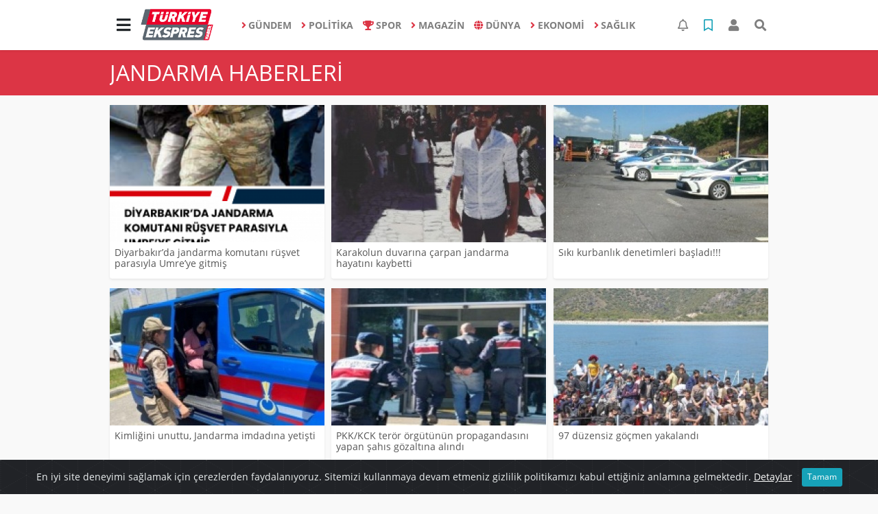

--- FILE ---
content_type: text/html; charset=UTF-8
request_url: https://www.turkiyeekspreshaber.com/haberleri/jandarma
body_size: 8865
content:
<!DOCTYPE html>
<html lang="tr">
<head>
  <meta charset="utf-8">
  <title>Jandarma haberler haberleri son dakika gelişmeleri</title>
  <meta name="description" content="jandarma haberleri ve son dakika gelişmeleri" />
  <meta name="keywords" content="jandarma" />
  <meta name="news_keywords" content="jandarma" />
  <link rel="manifest" href="https://www.turkiyeekspreshaber.com/_themes/hs-elegant/manifest.json">
    <meta name="author" content="Türkiye Ekspres Haber | Son Dakika | Güncel Haberin Adresi">
  <meta name="developer" content="Türkiye Ekspres Haber | Son Dakika | Güncel Haberin Adresi"/>
  <meta name="designer" content="Türkiye Ekspres Haber | Son Dakika | Güncel Haberin Adresi"/>
    <meta name="viewport" content="width=970, initial-scale=1, shrink-to-fit=no" />
  <meta name="theme-color" content="#dc3545"/>

    <meta http-equiv="refresh" content="240">
    <link rel="alternate" href="https://www.turkiyeekspreshaber.com/m/haberleri/jandarma" hreflang="tr" media="only screen and (max-width: 640px)"/>
  <link rel="canonical" href="https://www.turkiyeekspreshaber.com/haberleri/jandarma">

  
  
      <link rel="shortcut icon" href="https://www.turkiyeekspreshaber.com/images/banner/favicon.ico">
    <style type="text/css">
    @import url('https://www.turkiyeekspreshaber.com/_themes/hs-elegant/style/main.min.css?v=1');
        @import url('https://www.turkiyeekspreshaber.com/_themes/hs-elegant/style/font/open-sans.css?v=1');
      </style>
  <meta property="og:site_name" content="Türkiye Ekspres Haber | Son Dakika | Güncel Haberin Adresi" />
<meta property="og:title" content="Jandarma haberler haberleri son dakika gelişmeleri" />
<meta property="og:description" content="jandarma haberleri ve son dakika gelişmeleri" />

<meta property="og:type" content="article" />
<meta property="og:url" content="https://www.turkiyeekspreshaber.com/haberleri/jandarma" />

  <meta name="dc.language" content="tr">
  <meta name="dc.source" content="https://www.turkiyeekspreshaber.com/">
  <meta name="dc.title" content="Jandarma haberler haberleri son dakika gelişmeleri">
  <meta name="dc.keywords" content="jandarma">
  <meta name="dc.description" content="jandarma haberleri ve son dakika gelişmeleri">

    <meta name="robots" content="noindex, nofollow">
  <meta name="googlebot" content="noindex, nofollow">
  <meta name="googlebot-news" content="noindex, nofollow" />
  
  <link rel="dns-prefetch" href="//www.turkiyeekspreshaber.com">
  <link rel="dns-prefetch" href="//www.google-analytics.com">
  <link rel="dns-prefetch" href="//fonts.gstatic.com">
  <link rel="dns-prefetch" href="//mc.yandex.ru">
  <link rel="dns-prefetch" href="//fonts.googleapis.com">
  <link rel="dns-prefetch" href="//pagead2.googlesyndication.com">
  <link rel="dns-prefetch" href="//googleads.g.doubleclick.net">
  <link rel="dns-prefetch" href="//google.com">
  <link rel="dns-prefetch" href="//gstatic.com">
  <link rel="dns-prefetch" href="//connect.facebook.net">
  <link rel="dns-prefetch" href="//graph.facebook.com">
  <link rel="dns-prefetch" href="//linkedin.com">
  <link rel="dns-prefetch" href="//ap.pinterest.com">

  <!--[if lt IE 7]>      <html class="no-js lt-ie10 lt-ie9 lt-ie8 lt-ie7"> <![endif]-->
  <!--[if IE 7]>         <html class="no-js lt-ie10 lt-ie9 lt-ie8 ie7"> <![endif]-->
  <!--[if IE 8]>         <html class="no-js lt-ie10 lt-ie9 ie8"> <![endif]-->
  <!--[if IE 9]>         <html class="no-js lt-ie10 ie9"> <![endif]-->
  <!--[if gt IE 9]>      <html class="no-js gt-ie9"> <![endif]-->
  <!--[if !IE] <![IGNORE[--><!--[IGNORE[]]-->

<!-- Global site tag (gtag.js) - Google Analytics -->
<script async src="https://www.googletagmanager.com/gtag/js?id=G-MMZ9QJWDZR"></script>
<script>
  window.dataLayer = window.dataLayer || [];
  function gtag(){dataLayer.push(arguments);}
  gtag('js', new Date());
  gtag('config', 'G-MMZ9QJWDZR');
</script>
  <meta name="google-site-verification" content="5vMu3mwHuHMu5tBKkmDXDXH9cIExy7VA2qFqIrBFsPs" />
<meta name="yandex-verification" content="a1cb3968a2644c77" />      </head>

<body data-color="default" data-header="header-1">
        <nav id="navbar" class="navbar navbar-expand navbar-light bg-white sticky-top shadow-sm">
    <div class="container">
      <div class="dropdown">
        <a class="btn btn-lg" href="#" role="button" id="mega-menu" data-toggle="dropdown" aria-haspopup="true" aria-expanded="false">
          <i class="fa fa-bars fa-fx fa-lg"></i>
        </a>
        <div class="dropdown-menu mega-menu shadow-sm p-4" aria-labelledby="mega-menu">
      <div class="row">
              <a href="https://www.turkiyeekspreshaber.com/yasam" title="YAŞAM" class="col-4 mb-2 text-uppercase" target="_blank"><i class="mr-2 fas fa-angle-right fa-fw text-danger"></i>YAŞAM</a>
              <a href="https://www.turkiyeekspreshaber.com/bilim-ve-teknoloji" title="BİLİM VE TEKNOLOJİ" class="col-4 mb-2 text-uppercase" target="_blank"><i class="mr-2 fas fa-angle-right fa-fw text-danger"></i>BİLİM VE TEKNOLOJİ</a>
              <a href="https://www.turkiyeekspreshaber.com/egitim" title="EĞİTİM" class="col-4 mb-2 text-uppercase" target="_blank"><i class="mr-2 fas fa-angle-right fa-fw text-danger"></i>EĞİTİM</a>
              <a href="https://www.turkiyeekspreshaber.com/ozel-haber" title="ÖZEL HABER" class="col-4 mb-2 text-uppercase" target="_blank"><i class="mr-2 fas fa-angle-right fa-fw text-danger"></i>ÖZEL HABER</a>
              <a href="https://www.turkiyeekspreshaber.com/bolge-haberler" title="BÖLGE HABERLER" class="col-4 mb-2 text-uppercase" target="_blank"><i class="mr-2 fas fa-angle-right fa-fw text-danger"></i>BÖLGE HABERLER</a>
              <a href="https://www.turkiyeekspreshaber.com/asayis" title="ASAYİŞ" class="col-4 mb-2 text-uppercase" target="_blank"><i class="mr-2 fas fa-angle-right fa-fw text-danger"></i>ASAYİŞ</a>
              <a href="https://www.turkiyeekspreshaber.com/genel" title="GENEL" class="col-4 mb-2 text-uppercase" target="_blank"><i class="mr-2 fas fa-angle-right fa-fw text-danger"></i>GENEL</a>
              <a href="https://www.turkiyeekspreshaber.com/yerel" title="YEREL" class="col-4 mb-2 text-uppercase" target="_blank"><i class="mr-2 fas fa-angle-right fa-fw text-danger"></i>YEREL</a>
              <a href="https://www.turkiyeekspreshaber.com/kultur-sanat" title="KÜLTÜR SANAT" class="col-4 mb-2 text-uppercase" target="_blank"><i class="mr-2 fas fa-angle-right fa-fw text-danger"></i>KÜLTÜR SANAT</a>
              <a href="https://www.turkiyeekspreshaber.com/cevre" title="ÇEVRE" class="col-4 mb-2 text-uppercase" target="_blank"><i class="mr-2 fas fa-angle-right fa-fw text-danger"></i>ÇEVRE</a>
              <a href="https://www.turkiyeekspreshaber.com/dizi" title="DİZİ" class="col-4 mb-2 text-uppercase" target="_blank"><i class="mr-2 fas fa-angle-right fa-fw text-danger"></i>DİZİ</a>
              <a href="https://www.turkiyeekspreshaber.com/film" title="FİLM" class="col-4 mb-2 text-uppercase" target="_blank"><i class="mr-2 fas fa-angle-right fa-fw text-danger"></i>FİLM</a>
              <a href="https://www.turkiyeekspreshaber.com/yemek" title="YEMEK" class="col-4 mb-2 text-uppercase" target="_blank"><i class="mr-2 fas fa-angle-right fa-fw text-danger"></i>YEMEK</a>
              <a href="https://www.turkiyeekspreshaber.com/malatya" title="Malatya" class="col-4 mb-2 text-uppercase" target="_blank"><i class="mr-2 fas fa-angle-right fa-fw text-danger"></i>Malatya</a>
              <a href="https://www.turkiyeekspreshaber.com/emlak" title="EMLAK" class="col-4 mb-2 text-uppercase" target="_blank"><i class="mr-2 fas fa-home fa-fw text-danger"></i>EMLAK</a>
              <a href="https://www.turkiyeekspreshaber.com/astroloji" title="Astroloji" class="col-4 mb-2 text-uppercase" target="_blank"><i class="mr-2 fas fa-angle-right fa-fw text-danger"></i>Astroloji</a>
              <a href="https://www.turkiyeekspreshaber.com/oyun" title="Oyun" class="col-4 mb-2 text-uppercase" target="_blank"><i class="mr-2 fas fa-gamepad fa-fw text-danger"></i>Oyun</a>
              <a href="https://www.turkiyeekspreshaber.com/samsun" title="Samsun" class="col-4 mb-2 text-uppercase" target="_blank"><i class="mr-2 fas fa-angle-right fa-fw text-danger"></i>Samsun</a>
              <a href="https://www.turkiyeekspreshaber.com/diyarbakir" title="Diyarbakır" class="col-4 mb-2 text-uppercase" target="_blank"><i class="mr-2 fas fa-angle-right fa-fw text-danger"></i>Diyarbakır</a>
              <a href="https://www.turkiyeekspreshaber.com/izmir" title="İzmir" class="col-4 mb-2 text-uppercase" target="_blank"><i class="mr-2 fas fa-angle-right fa-fw text-danger"></i>İzmir</a>
              <a href="https://www.turkiyeekspreshaber.com/otomobil" title="Otomobil" class="col-4 mb-2 text-uppercase" target="_blank"><i class="mr-2 fas fa-angle-right fa-fw text-danger"></i>Otomobil</a>
              <a href="https://www.turkiyeekspreshaber.com/bilim-teknoloji" title="Bilim, Teknoloji" class="col-4 mb-2 text-uppercase" target="_blank"><i class="mr-2 fas fa-angle-right fa-fw text-danger"></i>Bilim, Teknoloji</a>
              <a href="https://www.turkiyeekspreshaber.com/haberde-insan" title="HABERDE İNSAN" class="col-4 mb-2 text-uppercase" target="_blank"><i class="mr-2 fas fa-angle-right fa-fw text-danger"></i>HABERDE İNSAN</a>
          </div>
  <div class="dropdown-divider mt-2 mb-3"></div>
    <div class="row">
    <a href="https://www.turkiyeekspreshaber.com/" class="col-4 mb-1" title="Ana Sayfa" target="_blank">
      <i class="fas fa-angle-right fa-fw text-danger"></i> Ana Sayfa    </a>
                        <a href="https://www.turkiyeekspreshaber.com/webtv" class="col-4 mb-1" title="Video Galeri" target="_blank">
      <i class="fas fa-angle-right fa-fw text-danger"></i> Video Galeri    </a>
            <a href="https://www.turkiyeekspreshaber.com/galeri" class="col-4 mb-1" title="Foto Galeri" target="_blank">
      <i class="fas fa-angle-right fa-fw text-danger"></i> Foto Galeri    </a>
                        <a href="https://www.turkiyeekspreshaber.com/anketler.html" class="col-4 mb-1" title="Anketler" target="_blank">
      <i class="fas fa-angle-right fa-fw text-danger"></i> Anketler    </a>
                <a href="https://www.turkiyeekspreshaber.com/kunye.html" class="col-4 mb-1" title="Künye" target="_blank">
      <i class="fas fa-angle-right fa-fw text-danger"></i> Künye    </a>
    <a href="https://www.turkiyeekspreshaber.com/iletisim.html" class="col-4 mb-1" title="İletişim" target="_blank">
      <i class="fas fa-angle-right fa-fw text-danger"></i> İletişim    </a>
    <a href="https://www.turkiyeekspreshaber.com/sitene-ekle.html" class="col-4 mb-1" title="Sitene Ekle" target="_blank">
      <i class="fas fa-angle-right fa-fw text-danger"></i> Sitene Ekle    </a>
        <a href="https://www.turkiyeekspreshaber.com/kunye.html" class="col-4 mb-1" title="Gizlilik Politikası" target="_blank">
      <i class="fas fa-angle-right fa-fw text-danger"></i> Gizlilik Politikası    </a>
          </div>
</div>
      </div>
      <a class="navbar-brand" href="https://www.turkiyeekspreshaber.com/"><img src="https://www.turkiyeekspreshaber.com/images/banner/logo-190-90.png" alt="Jandarma haberler haberleri son dakika gelişmeleri" class="img-fluid"></a>
              <ul class="navbar-nav mx-auto">
                      <li class="nav-item">
              <a class="nav-link font-weight-bold text-uppercase" href="https://www.turkiyeekspreshaber.com/gundem" title="GÜNDEM" target="_blank">
                <i class="fas fa-angle-right text-danger mr-1"></i>GÜNDEM              </a>
            </li>
                      <li class="nav-item">
              <a class="nav-link font-weight-bold text-uppercase" href="https://www.turkiyeekspreshaber.com/politika" title="POLİTİKA" target="_blank">
                <i class="fas fa-angle-right text-danger mr-1"></i>POLİTİKA              </a>
            </li>
                      <li class="nav-item">
              <a class="nav-link font-weight-bold text-uppercase" href="https://www.turkiyeekspreshaber.com/spor" title="SPOR" target="_blank">
                <i class="fas fa-trophy text-danger mr-1"></i>SPOR              </a>
            </li>
                      <li class="nav-item">
              <a class="nav-link font-weight-bold text-uppercase" href="https://www.turkiyeekspreshaber.com/magazin" title="MAGAZİN" target="_blank">
                <i class="fas fa-angle-right text-danger mr-1"></i>MAGAZİN              </a>
            </li>
                      <li class="nav-item">
              <a class="nav-link font-weight-bold text-uppercase" href="https://www.turkiyeekspreshaber.com/dunya" title="DÜNYA" target="_blank">
                <i class="fas fa-globe text-danger mr-1"></i>DÜNYA              </a>
            </li>
                      <li class="nav-item">
              <a class="nav-link font-weight-bold text-uppercase" href="https://www.turkiyeekspreshaber.com/ekonomi" title="EKONOMİ" target="_blank">
                <i class="fas fa-angle-right text-danger mr-1"></i>EKONOMİ              </a>
            </li>
                      <li class="nav-item">
              <a class="nav-link font-weight-bold text-uppercase" href="https://www.turkiyeekspreshaber.com/saglik" title="SAĞLIK" target="_blank">
                <i class="fas fa-angle-right text-danger mr-1"></i>SAĞLIK              </a>
            </li>
                  </ul>
            <ul class="navbar-nav ml-auto">
        <li class="nav-item btn-group">
  <a class="nav-link btn btn-lg ml-2" href="#" data-toggle="dropdown" aria-haspopup="true" aria-expanded="false">
    <div class="badge badge-danger rounded-circle position-absolute" id="notifyCount" style="display:none"></div>
    <i class="far fa-bell fa-fx"></i>
  </a>
  <div class="dropdown-menu dropdown-menu-right shadow-sm" id="notifyItems">
    <h6 class="text-center pt-2 text-danger font-weight-bold text-uppercase">Bildirimler</h6>
    <div class="items">
      <div class="text-danger text-center">Henüz bir bildirim bulunmuyor!</div>
    </div>
    <a href="https://www.turkiyeekspreshaber.com/hesabim.html" class="btn btn-block btn-light btn-sm m-1 text-secondary">Tüm Bildirimler</a>
  </div>
</li>
        <li class="nav-item btn-group">
  <a class="nav-link btn btn-lg ml-2" href="#" data-toggle="dropdown" aria-haspopup="true" aria-expanded="false">
    <i class="far fa-bookmark fa-fx text-info"></i>
  </a>
  <div class="dropdown-menu dropdown-menu-right shadow-sm" id="savedItems">
    <h6 class="text-center pt-2 text-info font-weight-bold text-uppercase">Kaydettiklerim</h6>
    <div class="items">
      <div class="text-danger text-center">Henüz kaydedilmiş bir içerik bulunmuyor!</div>
    </div>
    <a href="https://www.turkiyeekspreshaber.com/hesabim.html" class="btn btn-block btn-light btn-sm m-1 text-secondary">Tüm Kaydettiklerim</a>
  </div>
</li>
        <li class="nav-item" id="memberArea"></li>
        <li class="nav-item"><a href="javascript:;" id="searchOpenButton" class="nav-link btn btn-lg ml-2"><i class="fas fa-search fa-fx"></i></a></li>
      </ul>
    </div>
  </nav>
    <div id="title-bar" class="bg-danger text-white p-3">
    <div class="container">
        <div class="row">
            <div class="col-9 align-self-center">
                <h1 class="font-weight-light m-0 text-truncate text-uppercase">jandarma Haberleri</h1>
            </div>
        </div>
    </div>
</div>
    <div id="left-ad" data-name="tb_block"         style="width:160px;height:600px;" >
                        <p style="width:160px;"><script async src="https://pagead2.googlesyndication.com/pagead/js/adsbygoogle.js?client=ca-pub-5345982044727102" crossorigin="anonymous"></script><!-- Esnek Reklam --><ins class="adsbygoogle" style="display:block" data-ad-client="ca-pub-5345982044727102" data-ad-slot="6005053802" data-ad-format="auto" data-full-width-responsive="true"></ins><script> (adsbygoogle = window.adsbygoogle || []).push({});</script></p>                                                                                            </div>
    <div id="right-ad" data-name="tb_block"         >
                                                                                                                                                    </div>
    <main class="container">
                                    <div class="my-3">
    <div class="row show_more_views">
                        <div class="col-4 mb-3 show_more_item">
            <div class="card shadow-sm mb-2 h-100">
                <a href="https://www.turkiyeekspreshaber.com/diyarbakir/diyarbakirda-jandarma-komutani-rusvet-parasiyla-umreye-gitmis-h15895.html" title="Diyarbakır’da jandarma komutanı rüşvet parasıyla Umre’ye gitmiş">
                    <img class="img-fluid lazyload" src="https://www.turkiyeekspreshaber.com/_themes/hs-elegant/images/space.png"
                        data-src="https://www.turkiyeekspreshaber.com/images/resize/95/313x200/haberler/thumbs/2023/06/diyarbakirda_jandarma_komutani_rusvet_parasiyla_umreye_gitmis_h15895_4a7c4.png" alt="Diyarbakır’da jandarma komutanı rüşvet parasıyla Umre’ye gitmiş">
                </a>
                <div class="card-body p-2">
                    <h6 class="m-0">
                        <a href="https://www.turkiyeekspreshaber.com/diyarbakir/diyarbakirda-jandarma-komutani-rusvet-parasiyla-umreye-gitmis-h15895.html" title="Diyarbakır’da jandarma komutanı rüşvet parasıyla Umre’ye gitmiş">
                            Diyarbakır’da jandarma komutanı rüşvet parasıyla Umre’ye gitmiş                        </a>
                    </h6>
                </div>
            </div>
        </div>
                                <div class="col-4 mb-3 show_more_item">
            <div class="card shadow-sm mb-2 h-100">
                <a href="https://www.turkiyeekspreshaber.com/asayis/karakolun-duvarina-carpan-jandarma-hayatini-kaybetti-h15677.html" title="Karakolun duvarına çarpan jandarma hayatını kaybetti">
                    <img class="img-fluid lazyload" src="https://www.turkiyeekspreshaber.com/_themes/hs-elegant/images/space.png"
                        data-src="https://www.turkiyeekspreshaber.com/images/resize/95/313x200/haberler/thumbs/2023/06/karakolun_duvarina_carpan_jandarma_hayatini_kaybetti_h15677_44201.jpg" alt="Karakolun duvarına çarpan jandarma hayatını kaybetti">
                </a>
                <div class="card-body p-2">
                    <h6 class="m-0">
                        <a href="https://www.turkiyeekspreshaber.com/asayis/karakolun-duvarina-carpan-jandarma-hayatini-kaybetti-h15677.html" title="Karakolun duvarına çarpan jandarma hayatını kaybetti">
                            Karakolun duvarına çarpan jandarma hayatını kaybetti                        </a>
                    </h6>
                </div>
            </div>
        </div>
                                <div class="col-4 mb-3 show_more_item">
            <div class="card shadow-sm mb-2 h-100">
                <a href="https://www.turkiyeekspreshaber.com/genel/siki-kurbanlik-denetimleri-basladi-h12472.html" title="Sıkı kurbanlık denetimleri başladı!!!">
                    <img class="img-fluid lazyload" src="https://www.turkiyeekspreshaber.com/_themes/hs-elegant/images/space.png"
                        data-src="https://www.turkiyeekspreshaber.com/images/resize/95/313x200/haberler/thumbs/2022/06/siki-kurbanlik-denetimleri-basladi_216a2.jpg" alt="Sıkı kurbanlık denetimleri başladı!!!">
                </a>
                <div class="card-body p-2">
                    <h6 class="m-0">
                        <a href="https://www.turkiyeekspreshaber.com/genel/siki-kurbanlik-denetimleri-basladi-h12472.html" title="Sıkı kurbanlık denetimleri başladı!!!">
                            Sıkı kurbanlık denetimleri başladı!!!                        </a>
                    </h6>
                </div>
            </div>
        </div>
                                <div class="col-4 mb-3 show_more_item">
            <div class="card shadow-sm mb-2 h-100">
                <a href="https://www.turkiyeekspreshaber.com/malatya/kimligini-unuttu-jandarma-imdadina-yetisti-h12369.html" title="Kimliğini unuttu, Jandarma imdadına yetişti">
                    <img class="img-fluid lazyload" src="https://www.turkiyeekspreshaber.com/_themes/hs-elegant/images/space.png"
                        data-src="https://www.turkiyeekspreshaber.com/images/resize/95/313x200/haberler/thumbs/2022/06/kimligini-unuttu-jandarma-imdadina-yetisti_d3bc4.jpg" alt="Kimliğini unuttu, Jandarma imdadına yetişti">
                </a>
                <div class="card-body p-2">
                    <h6 class="m-0">
                        <a href="https://www.turkiyeekspreshaber.com/malatya/kimligini-unuttu-jandarma-imdadina-yetisti-h12369.html" title="Kimliğini unuttu, Jandarma imdadına yetişti">
                            Kimliğini unuttu, Jandarma imdadına yetişti                        </a>
                    </h6>
                </div>
            </div>
        </div>
                                <div class="col-4 mb-3 show_more_item">
            <div class="card shadow-sm mb-2 h-100">
                <a href="https://www.turkiyeekspreshaber.com/asayis/pkkkck-teror-orgutunun-propagandasini-yapan-sahis-gozaltina-h10208.html" title="PKK/KCK terör örgütünün propagandasını yapan şahıs gözaltına alındı">
                    <img class="img-fluid lazyload" src="https://www.turkiyeekspreshaber.com/_themes/hs-elegant/images/space.png"
                        data-src="https://www.turkiyeekspreshaber.com/images/resize/95/313x200/haberler/thumbs/2022/01/pkkkck-teror-orgutunun-propagandasini-yapan-sahis-gozaltina-alindi_184e0.jpg" alt="PKK/KCK terör örgütünün propagandasını yapan şahıs gözaltına alındı">
                </a>
                <div class="card-body p-2">
                    <h6 class="m-0">
                        <a href="https://www.turkiyeekspreshaber.com/asayis/pkkkck-teror-orgutunun-propagandasini-yapan-sahis-gozaltina-h10208.html" title="PKK/KCK terör örgütünün propagandasını yapan şahıs gözaltına alındı">
                            PKK/KCK terör örgütünün propagandasını yapan şahıs gözaltına alındı                        </a>
                    </h6>
                </div>
            </div>
        </div>
                                <div class="col-4 mb-3 show_more_item">
            <div class="card shadow-sm mb-2 h-100">
                <a href="https://www.turkiyeekspreshaber.com/genel/97-duzensiz-gocmen-yakalandi-h5508.html" title="97 düzensiz göçmen yakalandı">
                    <img class="img-fluid lazyload" src="https://www.turkiyeekspreshaber.com/_themes/hs-elegant/images/space.png"
                        data-src="https://www.turkiyeekspreshaber.com/images/resize/95/313x200/haberler/thumbs/2021/06/muglada_97_duzensiz_gocmen_yakalandi.jpg" alt="97 düzensiz göçmen yakalandı">
                </a>
                <div class="card-body p-2">
                    <h6 class="m-0">
                        <a href="https://www.turkiyeekspreshaber.com/genel/97-duzensiz-gocmen-yakalandi-h5508.html" title="97 düzensiz göçmen yakalandı">
                            97 düzensiz göçmen yakalandı                        </a>
                    </h6>
                </div>
            </div>
        </div>
                                <div class="col-4 mb-3 show_more_item">
            <div class="card shadow-sm mb-2 h-100">
                <a href="https://www.turkiyeekspreshaber.com/asayis/karavan-da-dehset-yasatti-h5398.html" title="Karavan&#039;da dehşet yaşattı">
                    <img class="img-fluid lazyload" src="https://www.turkiyeekspreshaber.com/_themes/hs-elegant/images/space.png"
                        data-src="https://www.turkiyeekspreshaber.com/images/resize/95/313x200/haberler/thumbs/2021/06/karavan-da-dehset-yasatti_7410a.jpg" alt="Karavan&#039;da dehşet yaşattı">
                </a>
                <div class="card-body p-2">
                    <h6 class="m-0">
                        <a href="https://www.turkiyeekspreshaber.com/asayis/karavan-da-dehset-yasatti-h5398.html" title="Karavan&#039;da dehşet yaşattı">
                            Karavan&#039;da dehşet yaşattı                        </a>
                    </h6>
                </div>
            </div>
        </div>
                                <div class="col-4 mb-3 show_more_item">
            <div class="card shadow-sm mb-2 h-100">
                <a href="https://www.turkiyeekspreshaber.com/gundem/agri-da-1-asker-sehit-oldu-h4867.html" title="Ağrı&#039;da 1 asker şehit oldu">
                    <img class="img-fluid lazyload" src="https://www.turkiyeekspreshaber.com/_themes/hs-elegant/images/space.png"
                        data-src="https://www.turkiyeekspreshaber.com/images/resize/95/313x200/haberler/thumbs/2021/05/agri-da-1-asker-sehit-oldu_1687c.jpg" alt="Ağrı&#039;da 1 asker şehit oldu">
                </a>
                <div class="card-body p-2">
                    <h6 class="m-0">
                        <a href="https://www.turkiyeekspreshaber.com/gundem/agri-da-1-asker-sehit-oldu-h4867.html" title="Ağrı&#039;da 1 asker şehit oldu">
                            Ağrı&#039;da 1 asker şehit oldu                        </a>
                    </h6>
                </div>
            </div>
        </div>
                                <div class="col-4 mb-3 show_more_item">
            <div class="card shadow-sm mb-2 h-100">
                <a href="https://www.turkiyeekspreshaber.com/genel/van-da-21-kilogram-eroin-ele-gecirildi-h3637.html" title="Van&#039;da 21 kilogram eroin ele geçirildi">
                    <img class="img-fluid lazyload" src="https://www.turkiyeekspreshaber.com/_themes/hs-elegant/images/space.png"
                        data-src="https://www.turkiyeekspreshaber.com/images/resize/95/313x200/haberler/thumbs/2021/05/vanda_21_kilogram_eroin_ele_gecirildi.jpg" alt="Van&#039;da 21 kilogram eroin ele geçirildi">
                </a>
                <div class="card-body p-2">
                    <h6 class="m-0">
                        <a href="https://www.turkiyeekspreshaber.com/genel/van-da-21-kilogram-eroin-ele-gecirildi-h3637.html" title="Van&#039;da 21 kilogram eroin ele geçirildi">
                            Van&#039;da 21 kilogram eroin ele geçirildi                        </a>
                    </h6>
                </div>
            </div>
        </div>
                                <div class="col-4 mb-3 show_more_item">
            <div class="card shadow-sm mb-2 h-100">
                <a href="https://www.turkiyeekspreshaber.com/genel/adana-da-ruhsatsiz-4-tabanca-ve-6-av-tufegi-ele-gecirildi-h3367.html" title="Adana&#039;da ruhsatsız 4 tabanca ve 6 av tüfeği ele geçirildi">
                    <img class="img-fluid lazyload" src="https://www.turkiyeekspreshaber.com/_themes/hs-elegant/images/space.png"
                        data-src="https://www.turkiyeekspreshaber.com/images/resize/95/313x200/haberler/thumbs/2021/05/adanada_ruhsatsiz_4_tabanca_ve_6_av_tufegi_ele_gecirildi_2_supheli_yakalandi.jpg" alt="Adana&#039;da ruhsatsız 4 tabanca ve 6 av tüfeği ele geçirildi">
                </a>
                <div class="card-body p-2">
                    <h6 class="m-0">
                        <a href="https://www.turkiyeekspreshaber.com/genel/adana-da-ruhsatsiz-4-tabanca-ve-6-av-tufegi-ele-gecirildi-h3367.html" title="Adana&#039;da ruhsatsız 4 tabanca ve 6 av tüfeği ele geçirildi">
                            Adana&#039;da ruhsatsız 4 tabanca ve 6 av tüfeği ele geçirildi                        </a>
                    </h6>
                </div>
            </div>
        </div>
                                <div class="col-4 mb-3 show_more_item">
            <div class="card shadow-sm mb-2 h-100">
                <a href="https://www.turkiyeekspreshaber.com/genel/tarlasinda-kenevir-yetistiren-kisi-gozaltina-alindi-h3363.html" title="Tarlasında kenevir yetiştiren kişi gözaltına alındı">
                    <img class="img-fluid lazyload" src="https://www.turkiyeekspreshaber.com/_themes/hs-elegant/images/space.png"
                        data-src="https://www.turkiyeekspreshaber.com/images/resize/95/313x200/haberler/thumbs/2021/05/adanada_tarlasinda_kenevir_yetistiren_kisi_gozaltina_alindi.jpg" alt="Tarlasında kenevir yetiştiren kişi gözaltına alındı">
                </a>
                <div class="card-body p-2">
                    <h6 class="m-0">
                        <a href="https://www.turkiyeekspreshaber.com/genel/tarlasinda-kenevir-yetistiren-kisi-gozaltina-alindi-h3363.html" title="Tarlasında kenevir yetiştiren kişi gözaltına alındı">
                            Tarlasında kenevir yetiştiren kişi gözaltına alındı                        </a>
                    </h6>
                </div>
            </div>
        </div>
                                <div class="col-4 mb-3 show_more_item">
            <div class="card shadow-sm mb-2 h-100">
                <a href="https://www.turkiyeekspreshaber.com/genel/fransada-polis-siddetinin-sembol-ismi-hakim-karsisina-cikti-h3362.html" title="Fransa’da polis şiddetinin sembol ismi hakim karşısına çıktı">
                    <img class="img-fluid lazyload" src="https://www.turkiyeekspreshaber.com/_themes/hs-elegant/images/space.png"
                        data-src="https://www.turkiyeekspreshaber.com/images/resize/95/313x200/haberler/thumbs/2021/05/fransada_polis_siddetinin_sembol_ismi_assa_traore_hakim_karsisina_cikti.jpg" alt="Fransa’da polis şiddetinin sembol ismi hakim karşısına çıktı">
                </a>
                <div class="card-body p-2">
                    <h6 class="m-0">
                        <a href="https://www.turkiyeekspreshaber.com/genel/fransada-polis-siddetinin-sembol-ismi-hakim-karsisina-cikti-h3362.html" title="Fransa’da polis şiddetinin sembol ismi hakim karşısına çıktı">
                            Fransa’da polis şiddetinin sembol ismi hakim karşısına çıktı                        </a>
                    </h6>
                </div>
            </div>
        </div>
                                <div class="col-4 mb-3 show_more_item">
            <div class="card shadow-sm mb-2 h-100">
                <a href="https://www.turkiyeekspreshaber.com/genel/edirne-de-korkunc-iddia-h3186.html" title="Edirne&#039;de korkunç iddia!">
                    <img class="img-fluid lazyload" src="https://www.turkiyeekspreshaber.com/_themes/hs-elegant/images/space.png"
                        data-src="https://www.turkiyeekspreshaber.com/images/resize/95/313x200/haberler/thumbs/2021/05/edirnede_yasli_adamin_esinin_bogazini_keserek_oldurdugu_ileri_suruldu_h5782.jpg" alt="Edirne&#039;de korkunç iddia!">
                </a>
                <div class="card-body p-2">
                    <h6 class="m-0">
                        <a href="https://www.turkiyeekspreshaber.com/genel/edirne-de-korkunc-iddia-h3186.html" title="Edirne&#039;de korkunç iddia!">
                            Edirne&#039;de korkunç iddia!                        </a>
                    </h6>
                </div>
            </div>
        </div>
                                <div class="col-4 mb-3 show_more_item">
            <div class="card shadow-sm mb-2 h-100">
                <a href="https://www.turkiyeekspreshaber.com/genel/dere-yatagina-dusen-inek-boyle-kurtarildi-h3181.html" title="Dere yatağına düşen inek böyle kurtarıldı">
                    <img class="img-fluid lazyload" src="https://www.turkiyeekspreshaber.com/_themes/hs-elegant/images/space.png"
                        data-src="https://www.turkiyeekspreshaber.com/images/resize/95/313x200/haberler/thumbs/2021/05/adiyamanda_dere_yatagina_dusen_inek_jandarma_ekiplerince_kurtarildi.jpg" alt="Dere yatağına düşen inek böyle kurtarıldı">
                </a>
                <div class="card-body p-2">
                    <h6 class="m-0">
                        <a href="https://www.turkiyeekspreshaber.com/genel/dere-yatagina-dusen-inek-boyle-kurtarildi-h3181.html" title="Dere yatağına düşen inek böyle kurtarıldı">
                            Dere yatağına düşen inek böyle kurtarıldı                        </a>
                    </h6>
                </div>
            </div>
        </div>
                                <div class="col-4 mb-3 show_more_item">
            <div class="card shadow-sm mb-2 h-100">
                <a href="https://www.turkiyeekspreshaber.com/genel/erzincan-da-uyusturucu-operasyonunda-yakalanan-2-supheli-tutuklandi-h3002.html" title="Erzincan&#039;da uyuşturucu operasyonunda yakalanan 2 şüpheli tutuklandı">
                    <img class="img-fluid lazyload" src="https://www.turkiyeekspreshaber.com/_themes/hs-elegant/images/space.png"
                        data-src="https://www.turkiyeekspreshaber.com/images/resize/95/313x200/haberler/thumbs/2021/05/erzincanda_uyusturucu_operasyonunda_yakalanan_2_supheli_tutuklandi.jpg" alt="Erzincan&#039;da uyuşturucu operasyonunda yakalanan 2 şüpheli tutuklandı">
                </a>
                <div class="card-body p-2">
                    <h6 class="m-0">
                        <a href="https://www.turkiyeekspreshaber.com/genel/erzincan-da-uyusturucu-operasyonunda-yakalanan-2-supheli-tutuklandi-h3002.html" title="Erzincan&#039;da uyuşturucu operasyonunda yakalanan 2 şüpheli tutuklandı">
                            Erzincan&#039;da uyuşturucu operasyonunda yakalanan 2 şüpheli tutuklandı                        </a>
                    </h6>
                </div>
            </div>
        </div>
                                <div class="col-4 mb-3 show_more_item">
            <div class="card shadow-sm mb-2 h-100">
                <a href="https://www.turkiyeekspreshaber.com/genel/uyusturucu-operasyonlarinda-3-supheli-yakalandi-h2998.html" title="Uyuşturucu operasyonlarında 3 şüpheli yakalandı">
                    <img class="img-fluid lazyload" src="https://www.turkiyeekspreshaber.com/_themes/hs-elegant/images/space.png"
                        data-src="https://www.turkiyeekspreshaber.com/images/resize/95/313x200/haberler/thumbs/2021/05/muglada_uyusturucu_operasyonlarinda_3_supheli_yakalandi.jpg" alt="Uyuşturucu operasyonlarında 3 şüpheli yakalandı">
                </a>
                <div class="card-body p-2">
                    <h6 class="m-0">
                        <a href="https://www.turkiyeekspreshaber.com/genel/uyusturucu-operasyonlarinda-3-supheli-yakalandi-h2998.html" title="Uyuşturucu operasyonlarında 3 şüpheli yakalandı">
                            Uyuşturucu operasyonlarında 3 şüpheli yakalandı                        </a>
                    </h6>
                </div>
            </div>
        </div>
                                <div class="col-4 mb-3 show_more_item">
            <div class="card shadow-sm mb-2 h-100">
                <a href="https://www.turkiyeekspreshaber.com/gundem/jandarma-raporu-pkk-ya-katilan-kadinlarin-yarisina-hdp-aracilik-h2866.html" title="Jandarma raporu: PKK&#039;ya katılan kadınların yarısına HDP aracılık etti">
                    <img class="img-fluid lazyload" src="https://www.turkiyeekspreshaber.com/_themes/hs-elegant/images/space.png"
                        data-src="https://www.turkiyeekspreshaber.com/images/resize/95/313x200/haberler/thumbs/2021/05/jandarma_raporu_pkk_ya_katilan_kadinlarin_yarisina_hdp_aracilik_etti_h2866_f8cc4.jpg" alt="Jandarma raporu: PKK&#039;ya katılan kadınların yarısına HDP aracılık etti">
                </a>
                <div class="card-body p-2">
                    <h6 class="m-0">
                        <a href="https://www.turkiyeekspreshaber.com/gundem/jandarma-raporu-pkk-ya-katilan-kadinlarin-yarisina-hdp-aracilik-h2866.html" title="Jandarma raporu: PKK&#039;ya katılan kadınların yarısına HDP aracılık etti">
                            Jandarma raporu: PKK&#039;ya katılan kadınların yarısına HDP aracılık etti                        </a>
                    </h6>
                </div>
            </div>
        </div>
                                <div class="col-4 mb-3 show_more_item">
            <div class="card shadow-sm mb-2 h-100">
                <a href="https://www.turkiyeekspreshaber.com/asayis/jandarmadan-kumar-oynanan-tavuk-ciftligine-baskin-h1681.html" title="Jandarmadan kumar oynanan tavuk çiftliğine baskın">
                    <img class="img-fluid lazyload" src="https://www.turkiyeekspreshaber.com/_themes/hs-elegant/images/space.png"
                        data-src="https://www.turkiyeekspreshaber.com/images/resize/95/313x200/haberler/thumbs/2021/04/jandarmadan-kumar-oynanan-tavuk-ciftligine-baskin_1a5b2.jpg" alt="Jandarmadan kumar oynanan tavuk çiftliğine baskın">
                </a>
                <div class="card-body p-2">
                    <h6 class="m-0">
                        <a href="https://www.turkiyeekspreshaber.com/asayis/jandarmadan-kumar-oynanan-tavuk-ciftligine-baskin-h1681.html" title="Jandarmadan kumar oynanan tavuk çiftliğine baskın">
                            Jandarmadan kumar oynanan tavuk çiftliğine baskın                        </a>
                    </h6>
                </div>
            </div>
        </div>
                                <div class="col-4 mb-3 show_more_item">
            <div class="card shadow-sm mb-2 h-100">
                <a href="https://www.turkiyeekspreshaber.com/asayis/istanbul-da-jandarmadan-uyusturucu-tacirlerine-buyuk-operasyon-h650.html" title="İstanbul&#039;da jandarmadan uyuşturucu tacirlerine büyük operasyon">
                    <img class="img-fluid lazyload" src="https://www.turkiyeekspreshaber.com/_themes/hs-elegant/images/space.png"
                        data-src="https://www.turkiyeekspreshaber.com/images/resize/95/313x200/haberler/thumbs/2021/04/istanbul-da-jandarmadan-uyusturucu-tacirlerine-buyuk-darbe_89023.jpg" alt="İstanbul&#039;da jandarmadan uyuşturucu tacirlerine büyük operasyon">
                </a>
                <div class="card-body p-2">
                    <h6 class="m-0">
                        <a href="https://www.turkiyeekspreshaber.com/asayis/istanbul-da-jandarmadan-uyusturucu-tacirlerine-buyuk-operasyon-h650.html" title="İstanbul&#039;da jandarmadan uyuşturucu tacirlerine büyük operasyon">
                            İstanbul&#039;da jandarmadan uyuşturucu tacirlerine büyük operasyon                        </a>
                    </h6>
                </div>
            </div>
        </div>
                                <div class="col-4 mb-3 show_more_item">
            <div class="card shadow-sm mb-2 h-100">
                <a href="https://www.turkiyeekspreshaber.com/genel/nigdede-karla-kapanan-yolda-mahsur-kalan-surucunun-yardimina-ekipler-kostu-h423.html" title="Niğde'de karla kapanan yolda mahsur kalan sürücünün yardımına ekipler koştu">
                    <img class="img-fluid lazyload" src="https://www.turkiyeekspreshaber.com/_themes/hs-elegant/images/space.png"
                        data-src="https://www.turkiyeekspreshaber.com/images/resize/95/313x200/haberler/thumbs/2021/03/nigdede_karla_kapanan_yolda_mahsur_kalan_surucunun_yardimina_ekipler_kostu.jpg" alt="Niğde'de karla kapanan yolda mahsur kalan sürücünün yardımına ekipler koştu">
                </a>
                <div class="card-body p-2">
                    <h6 class="m-0">
                        <a href="https://www.turkiyeekspreshaber.com/genel/nigdede-karla-kapanan-yolda-mahsur-kalan-surucunun-yardimina-ekipler-kostu-h423.html" title="Niğde'de karla kapanan yolda mahsur kalan sürücünün yardımına ekipler koştu">
                            Niğde'de karla kapanan yolda mahsur kalan sürücünün yardımına ekipler koştu                        </a>
                    </h6>
                </div>
            </div>
        </div>
                    </div>
    </div>
                        </main>
    <a id="back-to-top" class="btn btn-lg btn-light border rounded-circle" href="#" title="Yukarı Git"><i
            class="fa fa-chevron-up"></i></a>
    <div id="footer" class="py-5 bg-primary">
    <div class="container">
        <div class="row">
            <div class="col-4 text-white">
                <div class="mb-3">
                    <img src="https://www.turkiyeekspreshaber.com/_themes/hs-elegant/images/space.png"
                        data-src="https://www.turkiyeekspreshaber.com/images/banner/TurkiyeEkspres_1.png" alt="Türkiye Ekspres Haber | Güncel Haberin Adresi | Son Dakika Haberler"
                        class="img-fluid lazyload">
                </div>
                                <div class="title-line my-3 bg-warning w-25"></div>
            </div>
            <div class="col-4">
                <h5 class="first-word text-white text-uppercase">Haber Kategorileri</h5>
                <div class="title-line mt-2 mb-3 bg-warning w-25"></div>
                <div class="row mb-3">
                    <div class="col-6 text-white">
                        <ul class="text-uppercase list-unstyled p-0">
                                                        <li><a class="text-white" href="https://www.turkiyeekspreshaber.com/gundem" title="GÜNDEM">GÜNDEM</a></li>
                                                                                    <li><a class="text-white" href="https://www.turkiyeekspreshaber.com/politika" title="POLİTİKA">POLİTİKA</a></li>
                                                                                    <li><a class="text-white" href="https://www.turkiyeekspreshaber.com/spor" title="SPOR">SPOR</a></li>
                                                                                    <li><a class="text-white" href="https://www.turkiyeekspreshaber.com/magazin" title="MAGAZİN">MAGAZİN</a></li>
                                                                                    <li><a class="text-white" href="https://www.turkiyeekspreshaber.com/dunya" title="DÜNYA">DÜNYA</a></li>
                                                                                    <li><a class="text-white" href="https://www.turkiyeekspreshaber.com/ekonomi" title="EKONOMİ">EKONOMİ</a></li>
                                                    </ul>
                    </div>
                    <div class="col-6">
                        <ul class="text-uppercase list-unstyled p-0">
                                                                                    <li><a class="text-white" href="https://www.turkiyeekspreshaber.com/saglik" title="SAĞLIK">SAĞLIK</a></li>
                                                                                    <li><a class="text-white" href="https://www.turkiyeekspreshaber.com/yasam" title="YAŞAM">YAŞAM</a></li>
                                                                                    <li><a class="text-white" href="https://www.turkiyeekspreshaber.com/bilim-ve-teknoloji" title="BİLİM VE TEKNOLOJİ">BİLİM VE TEKNOLOJİ</a></li>
                                                                                    <li><a class="text-white" href="https://www.turkiyeekspreshaber.com/egitim" title="EĞİTİM">EĞİTİM</a></li>
                                                                                    <li><a class="text-white" href="https://www.turkiyeekspreshaber.com/ozel-haber" title="ÖZEL HABER">ÖZEL HABER</a></li>
                                                                                    <li><a class="text-white" href="https://www.turkiyeekspreshaber.com/bolge-haberler" title="BÖLGE HABERLER">BÖLGE HABERLER</a></li>
                                                    </ul>
                    </div>
                    <div class="col-6">
                        <ul class="text-uppercase list-unstyled p-0">
                                                                                </ul>
                    </div>
                </div>
            </div>
            <div class="col-2">
                <h5 class="font-weight-bold text-white text-uppercase">Sayfalar</h5>
                <div class="title-line mt-2 mb-3 bg-warning w-25"></div>
                <ul class="text-uppercase list-unstyled p-0">
                    <li><a class="text-white" href="https://www.turkiyeekspreshaber.com/kunye.html" target="_blank" title="Künye">Künye</a></li>
                                        <li><a class="text-white" href="https://www.turkiyeekspreshaber.com/kunye.html" target="_blank" title="Gizlilik Politikası">Gizlilik Politikası</a></li>
                                        <li><a class="text-white" href="https://www.turkiyeekspreshaber.com/iletisim.html" target="_blank" title="İletişim">İletişim</a></li>
                    <li><a class="text-white" href="https://www.turkiyeekspreshaber.com/rss/" target="_blank" title="RSS">RSS</a></li>
                    <li><a class="text-white" href="https://www.turkiyeekspreshaber.com/sitene-ekle.html" target="_blank" title="Sitene Ekle">Sitene Ekle</a>
                    </li>
                </ul>
            </div>
            <div class="col-2">
                <h5 class="first-word text-white text-uppercase">Bizi Takip Edin</h5>
                <div class="title-line mt-2 mb-3 bg-warning w-25"></div>
                                <a class="btn btn-light btn-sm" href="https://www.facebook.com/turkiyeekspreshaber44"
                    target="_blank" title="Facebook"><i class="fab fa-facebook-f text-primary"></i> </a>
                                                <a class="btn btn-light btn-sm" href="https://twitter.com/Turkiyeekspres" target="_blank" title="Twitter"><i
                        class="fab fa-twitter text-info"></i> </a>
                                                <a class="btn btn-light btn-sm" href="https://www.instagram.com/turkiyeekspreshaber1/" target="_blank" title="Instagram"><i
                        class="fab fa-instagram text-primary"></i> </a>
                                                                <a class="btn btn-light btn-sm px-1" href="https://www.youtube.com/channel/UCEwcVWm4J0snYCKHVMaC8bw" target="_blank" title="Youtube"><i
                        class="fab fa-youtube text-danger"></i> </a>
                                                                <a href="https://play.google.com/store/apps/details?id=com.turkiyeekspreshaber" target="_blank" title="Google Play">
                    <img class="img-fluid lazyload rounded mt-2" src="https://www.turkiyeekspreshaber.com/_themes/hs-elegant/images/space.png"
                        data-src="https://www.turkiyeekspreshaber.com/_themes/hs-elegant/images/google-play.png" alt="Google Play" width="125">
                </a>
                            </div>
        </div>
            </div>
</div>
<div id="footer-copyright" class="bg-dark py-3">
  <div class="container text-white">
    <div class="row">
      <div class="col-auto">
        Copyright &copy;
        2026        <br/>Her hakkı saklıdır. Haber Yazılımı: <a href="https://www.tebilisim.com" title="haber yazılımı, haber scripti, haber sistemi" target="_blank" class="text-white">TE Bilişim</a>      </div>
      <div class="col text-right">
        <a class="text-white pl-2 ml-2" href="https://www.turkiyeekspreshaber.com/kunye.html" target="_blank" title="Künye">Künye</a>
        <a class="text-white pl-2 ml-2 border-left" href="https://www.turkiyeekspreshaber.com/iletisim.html" target="_blank" title="İletişim">İletişim</a>
                  <a class="text-white pl-2 ml-2 border-left" href="https://www.turkiyeekspreshaber.com/kunye.html" target="_blank" title="Gizlilik Politikası">Gizlilik Politikası</a>
                <a class="text-white pl-2 ml-2 border-left" target="_blank" href="https://www.turkiyeekspreshaber.com/rss/" target="_blank" title="RSS">RSS</a>
        <a class="text-white pl-2 ml-2 border-left" href="https://www.turkiyeekspreshaber.com/sitene-ekle.html" target="_blank" title="Sitene Ekle">Sitene Ekle</a>
      </div>
    </div>
  </div>
</div>
    <div id="search" class="position-fixed w-100 h-100">
  <div class="close">Kapat</div>
  <form action="https://www.turkiyeekspreshaber.com/" method="get" class="p-3 position-absolute">
    <h3 class="text-light pb-2">Sitede Ara</h3>
    <div class="form-row">
      <div class="col-10">
        <input type="hidden" name="m" value="arama">
        <input name="q" type="search" class="form-control form-control-lg" placeholder="Sitede aramak için bir kelime yazın ve Enter'a basın." required>
        <input type="hidden" name="auth" value="e0022c68c3bcbd1cb26cef8c75d77079af8bab01" />
      </div>
      <div class="col-2"><button type="submit" class="btn btn-primary btn-block btn-lg text-uppercase">Ara</button></div>
    </div>
        <div class="text-center my-3">
              <a href="https://www.turkiyeekspreshaber.com/haberleri/haber" title="haber" target="_blank" class="btn btn-outline-secondary btn-sm mb-2">#haber</a>
              <a href="https://www.turkiyeekspreshaber.com/haberleri/haberler" title="haberler" target="_blank" class="btn btn-outline-secondary btn-sm mb-2">#haberler</a>
              <a href="https://www.turkiyeekspreshaber.com/haberleri/Deprem" title="Deprem" target="_blank" class="btn btn-outline-secondary btn-sm mb-2">#Deprem</a>
              <a href="https://www.turkiyeekspreshaber.com/haberleri/Malatya" title="Malatya" target="_blank" class="btn btn-outline-secondary btn-sm mb-2">#Malatya</a>
              <a href="https://www.turkiyeekspreshaber.com/haberleri/Ekonomi" title="Ekonomi" target="_blank" class="btn btn-outline-secondary btn-sm mb-2">#Ekonomi</a>
              <a href="https://www.turkiyeekspreshaber.com/haberleri/Bur%C3%A7" title="Burç" target="_blank" class="btn btn-outline-secondary btn-sm mb-2">#Burç</a>
              <a href="https://www.turkiyeekspreshaber.com/haberleri/beyaz+show" title="beyaz show" target="_blank" class="btn btn-outline-secondary btn-sm mb-2">#beyaz show</a>
              <a href="https://www.turkiyeekspreshaber.com/haberleri/Billurkalkavan" title="Billurkalkavan" target="_blank" class="btn btn-outline-secondary btn-sm mb-2">#Billurkalkavan</a>
              <a href="https://www.turkiyeekspreshaber.com/haberleri/be%C5%9F%C5%9Far+esad" title="beşşar esad" target="_blank" class="btn btn-outline-secondary btn-sm mb-2">#beşşar esad</a>
              <a href="https://www.turkiyeekspreshaber.com/haberleri/Spor" title="Spor" target="_blank" class="btn btn-outline-secondary btn-sm mb-2">#Spor</a>
              <a href="https://www.turkiyeekspreshaber.com/haberleri/ABD" title="ABD" target="_blank" class="btn btn-outline-secondary btn-sm mb-2">#ABD</a>
              <a href="https://www.turkiyeekspreshaber.com/haberleri/yay+burcu" title="yay burcu" target="_blank" class="btn btn-outline-secondary btn-sm mb-2">#yay burcu</a>
              <a href="https://www.turkiyeekspreshaber.com/haberleri/birle%C5%9Fik+arap+emirli%C4%9Fi" title="birleşik arap emirliği" target="_blank" class="btn btn-outline-secondary btn-sm mb-2">#birleşik arap emirliği</a>
              <a href="https://www.turkiyeekspreshaber.com/haberleri/et+restoran%C4%B1" title="et restoranı" target="_blank" class="btn btn-outline-secondary btn-sm mb-2">#et restoranı</a>
              <a href="https://www.turkiyeekspreshaber.com/haberleri/kaza" title="kaza" target="_blank" class="btn btn-outline-secondary btn-sm mb-2">#kaza</a>
              <a href="https://www.turkiyeekspreshaber.com/haberleri/ekonomi+haber" title="ekonomi haber" target="_blank" class="btn btn-outline-secondary btn-sm mb-2">#ekonomi haber</a>
              <a href="https://www.turkiyeekspreshaber.com/haberleri/k%C3%BCba+son+dakika" title="küba son dakika" target="_blank" class="btn btn-outline-secondary btn-sm mb-2">#küba son dakika</a>
              <a href="https://www.turkiyeekspreshaber.com/haberleri/amou+hadji" title="amou hadji" target="_blank" class="btn btn-outline-secondary btn-sm mb-2">#amou hadji</a>
              <a href="https://www.turkiyeekspreshaber.com/haberleri/k%C3%BCbada+patlama" title="kübada patlama" target="_blank" class="btn btn-outline-secondary btn-sm mb-2">#kübada patlama</a>
              <a href="https://www.turkiyeekspreshaber.com/haberleri/yay%C4%B1" title="yayı" target="_blank" class="btn btn-outline-secondary btn-sm mb-2">#yayı</a>
          </div>
      </form>
</div>
    <div class="alert text-center cookiealert" role="alert">
    En iyi site deneyimi sağlamak için çerezlerden faydalanıyoruz. Sitemizi kullanmaya devam etmeniz gizlilik politikamızı kabul ettiğiniz anlamına gelmektedir.    <a class="text-white" href="https://www.turkiyeekspreshaber.com/kunye.html" target="_blank">Detaylar</a>
    <button type="button" class="btn btn-info btn-sm acceptcookies" aria-label="Kapat">
        Tamam    </button>
</div>



<script type="application/ld+json">
    {
    "@context": "http:\/\/schema.org",
    "@type": "Organization",
    "url": "https:\/\/www.turkiyeekspreshaber.com\/",
    "contactPoint": {
        "@type": "ContactPoint",
        "contactType": "customer service"
    },
    "logo": {
        "@type": "ImageObject",
        "url": "https:\/\/www.turkiyeekspreshaber.com\/images\/banner\/logo-190-90.png",
        "width": 190,
        "height": 90
    }
}</script>
<script type="application/ld+json">
    {
    "@context": "http:\/\/schema.org",
    "@type": "WebSite",
    "url": "https:\/\/www.turkiyeekspreshaber.com\/",
    "potentialAction": {
        "@type": "SearchAction",
        "target": "https:\/\/www.turkiyeekspreshaber.com\/haberleri\/{search_term_string}",
        "query-input": "required name=search_term_string"
    }
}</script>
<script>
var ELEGANT = {"settings":{"theme_path":"https:\/\/www.turkiyeekspreshaber.com\/_themes\/hs-elegant\/","ajax_url":"_ajax\/","site_url":"https:\/\/www.turkiyeekspreshaber.com\/","theme":"hs-elegant","analytics":"G-MMZ9QJWDZR","comment_approved":0,"theme_version":"1.0.5","system_version":"5.10.0","popup_time":"0","language":"tr","module":"tag","save":false,"follow":false,"id":false,"category":false}},
    $infinityContainer, _lang = {"unauthorized":"Bu i\u015flemi yapabilmek i\u00e7in \u00fcye giri\u015fi yapmal\u0131s\u0131n\u0131z!","new_notification":"Yeni bildirimleriniz var!","unsave":"Kaydedildi","save":"Kaydet","not_saved_items":"Hen\u00fcz kaydedilmi\u015f bir haber bulunmuyor!","sure_saved_delete":"\u0130\u00e7erik kay\u0131t listesinden \u00e7\u0131kar\u0131ls\u0131n m\u0131?","sure_unfollow":":string takip listesinden \u00e7\u0131kar\u0131ls\u0131n m\u0131?","follow":"Takip Et","unfollow":"Takip ediyorsunuz","password_length":"Yeni parolan\u0131z en az 6 haneli olmal\u0131d\u0131r!","delete":"Sil","read_more":"Devam\u0131n\u0131 oku","close":"Kapat","max_image_error":"En fazla 8 resim ekleyebilirsiniz!","comment_polled":"Daha \u00f6nce bu yorumu oylad\u0131n\u0131z!","email_required":"Ge\u00e7erli bir E-posta adresi girmelisiniz!","email_invalid":"Ge\u00e7erli bir E-posta adresi girmelisiniz!","email_saved":"E-posta adresiniz b\u00fclten listesine eklenmi\u015ftir!","duplicate_email":"E-posta adresi zaten kay\u0131tl\u0131!","yes":"Evet","cancel":"Vazge\u00e7"};
</script>
<script src="https://www.turkiyeekspreshaber.com/_themes/hs-elegant/script/bundle.min.js?v=1.4"></script>
<script>
$(document).ready(function() {
    if($('#title-bar').length > 0) { 
        if($('#left-ad').length > 0) {
            $('#left-ad').css('top',$('#left-ad')[0].offsetTop + 38 + 'px'); 
        } 
        if($('#right-ad').length > 0) {
            $('#right-ad').css('top',$('#right-ad')[0].offsetTop + 38 + 'px'); 
        }
    }
    $('#userAccount a[data-toggle="tab"]').on('show.bs.tab', function(e) {
        localStorage.setItem('activeTab', $(e.target).attr('href'));
    });
    var activeTab = localStorage.getItem('activeTab');
    if (activeTab) {
        $('#userAccount a[href="' + activeTab + '"]').tab('show');
    }
});
</script>
<script>
    $(document).ready(function(){
        if(getCookie('panelshow')=="show"){
            $("#panel-bar").removeClass('d-none');
        }else{
            $("#panel-bar").remove();
        }
    });
</script>




<script>
if ($infinityContainer) {
    $infinityContainer.on('history.infiniteScroll', function(event, title, path) {
        gtag('config', ELEGANT.settings.analytics, {
            'page_path': window.location.pathname
        });
    });
}
</script>













<script defer src="https://static.cloudflareinsights.com/beacon.min.js/vcd15cbe7772f49c399c6a5babf22c1241717689176015" integrity="sha512-ZpsOmlRQV6y907TI0dKBHq9Md29nnaEIPlkf84rnaERnq6zvWvPUqr2ft8M1aS28oN72PdrCzSjY4U6VaAw1EQ==" data-cf-beacon='{"version":"2024.11.0","token":"734e2334fbbb40a3a436a913b69881e1","r":1,"server_timing":{"name":{"cfCacheStatus":true,"cfEdge":true,"cfExtPri":true,"cfL4":true,"cfOrigin":true,"cfSpeedBrain":true},"location_startswith":null}}' crossorigin="anonymous"></script>
</body>

</html>


--- FILE ---
content_type: text/html; charset=utf-8
request_url: https://www.google.com/recaptcha/api2/aframe
body_size: 269
content:
<!DOCTYPE HTML><html><head><meta http-equiv="content-type" content="text/html; charset=UTF-8"></head><body><script nonce="rar7WGwhdurWBDo3RAynUw">/** Anti-fraud and anti-abuse applications only. See google.com/recaptcha */ try{var clients={'sodar':'https://pagead2.googlesyndication.com/pagead/sodar?'};window.addEventListener("message",function(a){try{if(a.source===window.parent){var b=JSON.parse(a.data);var c=clients[b['id']];if(c){var d=document.createElement('img');d.src=c+b['params']+'&rc='+(localStorage.getItem("rc::a")?sessionStorage.getItem("rc::b"):"");window.document.body.appendChild(d);sessionStorage.setItem("rc::e",parseInt(sessionStorage.getItem("rc::e")||0)+1);localStorage.setItem("rc::h",'1769348156649');}}}catch(b){}});window.parent.postMessage("_grecaptcha_ready", "*");}catch(b){}</script></body></html>